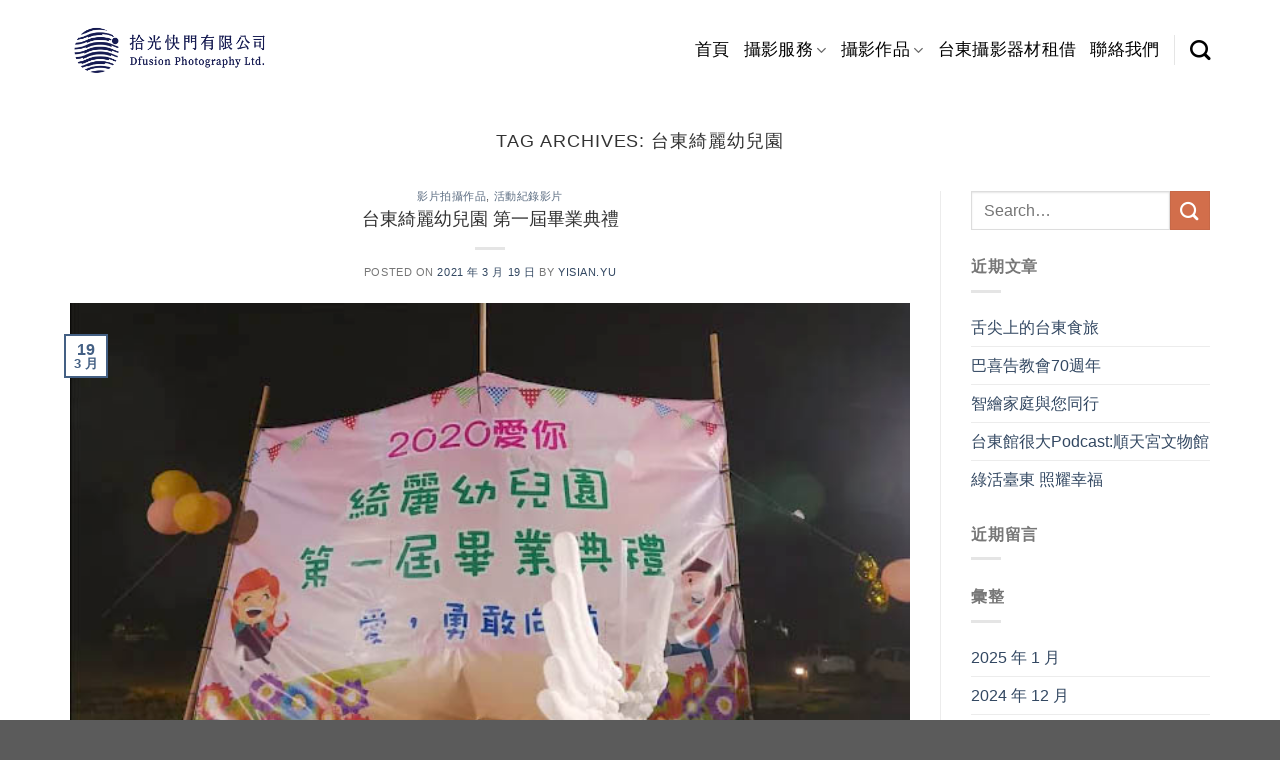

--- FILE ---
content_type: text/html; charset=UTF-8
request_url: https://dfusion.tw/tag/%E5%8F%B0%E6%9D%B1%E7%B6%BA%E9%BA%97%E5%B9%BC%E5%85%92%E5%9C%92/
body_size: 19082
content:
<!DOCTYPE html>
<html lang="zh-TW" class="loading-site no-js">
<head>
	<meta charset="UTF-8" />
	<link rel="profile" href="https://gmpg.org/xfn/11" />
	<link rel="pingback" href="https://dfusion.tw/xmlrpc.php" />

	<script defer src="data:text/javascript,%28function%28html%29%7Bhtml.className%20%3D%20html.className.replace%28%2F%5Cbno-js%5Cb%2F%2C%27js%27%29%7D%29%28document.documentElement%29%3B"></script>
<meta name='robots' content='index, follow, max-image-preview:large, max-snippet:-1, max-video-preview:-1' />
<meta name="viewport" content="width=device-width, initial-scale=1" />
	<!-- This site is optimized with the Yoast SEO Premium plugin v20.4 (Yoast SEO v20.4) - https://yoast.com/wordpress/plugins/seo/ -->
	<title>台東綺麗幼兒園 Archives - 拾光影像工作室</title>
<style>.flying-press-lazy-bg{background-image:none!important;}</style>


	<link rel="canonical" href="https://dfusion.tw/tag/台東綺麗幼兒園/" />
	<meta property="og:locale" content="zh_TW" />
	<meta property="og:type" content="article" />
	<meta property="og:title" content="台東綺麗幼兒園 彙整" />
	<meta property="og:url" content="https://dfusion.tw/tag/台東綺麗幼兒園/" />
	<meta property="og:site_name" content="拾光影像工作室" />
	<meta name="twitter:card" content="summary_large_image" />
	<script type="application/ld+json" class="yoast-schema-graph">{"@context":"https://schema.org","@graph":[{"@type":"CollectionPage","@id":"https://dfusion.tw/tag/%e5%8f%b0%e6%9d%b1%e7%b6%ba%e9%ba%97%e5%b9%bc%e5%85%92%e5%9c%92/","url":"https://dfusion.tw/tag/%e5%8f%b0%e6%9d%b1%e7%b6%ba%e9%ba%97%e5%b9%bc%e5%85%92%e5%9c%92/","name":"台東綺麗幼兒園 Archives - 拾光影像工作室","isPartOf":{"@id":"https://dfusion.tw/#website"},"primaryImageOfPage":{"@id":"https://dfusion.tw/tag/%e5%8f%b0%e6%9d%b1%e7%b6%ba%e9%ba%97%e5%b9%bc%e5%85%92%e5%9c%92/#primaryimage"},"image":{"@id":"https://dfusion.tw/tag/%e5%8f%b0%e6%9d%b1%e7%b6%ba%e9%ba%97%e5%b9%bc%e5%85%92%e5%9c%92/#primaryimage"},"thumbnailUrl":"https://dfusion.tw/wp-content/uploads/2021/03/2020-clkidsplay-graduation.jpg","breadcrumb":{"@id":"https://dfusion.tw/tag/%e5%8f%b0%e6%9d%b1%e7%b6%ba%e9%ba%97%e5%b9%bc%e5%85%92%e5%9c%92/#breadcrumb"},"inLanguage":"zh-TW"},{"@type":"ImageObject","inLanguage":"zh-TW","@id":"https://dfusion.tw/tag/%e5%8f%b0%e6%9d%b1%e7%b6%ba%e9%ba%97%e5%b9%bc%e5%85%92%e5%9c%92/#primaryimage","url":"https://dfusion.tw/wp-content/uploads/2021/03/2020-clkidsplay-graduation.jpg","contentUrl":"https://dfusion.tw/wp-content/uploads/2021/03/2020-clkidsplay-graduation.jpg","width":638,"height":344},{"@type":"BreadcrumbList","@id":"https://dfusion.tw/tag/%e5%8f%b0%e6%9d%b1%e7%b6%ba%e9%ba%97%e5%b9%bc%e5%85%92%e5%9c%92/#breadcrumb","itemListElement":[{"@type":"ListItem","position":1,"name":"Home","item":"https://dfusion.tw/"},{"@type":"ListItem","position":2,"name":"台東綺麗幼兒園"}]},{"@type":"WebSite","@id":"https://dfusion.tw/#website","url":"https://dfusion.tw/","name":"拾光影像工作室","description":"","potentialAction":[{"@type":"SearchAction","target":{"@type":"EntryPoint","urlTemplate":"https://dfusion.tw/?s={search_term_string}"},"query-input":"required name=search_term_string"}],"inLanguage":"zh-TW"}]}</script>
	<!-- / Yoast SEO Premium plugin. -->


<link rel='dns-prefetch' href='//cdn.jsdelivr.net' />

<link rel='dns-prefetch' href='//www.googletagmanager.com' />
<link rel='prefetch' href='https://dfusion.tw/wp-content/themes/flatsome/assets/js/chunk.countup.js?ver=3.16.8' />
<link rel='prefetch' href='https://dfusion.tw/wp-content/themes/flatsome/assets/js/chunk.sticky-sidebar.js?ver=3.16.8' />
<link rel='prefetch' href='https://dfusion.tw/wp-content/themes/flatsome/assets/js/chunk.tooltips.js?ver=3.16.8' />
<link rel='prefetch' href='https://dfusion.tw/wp-content/themes/flatsome/assets/js/chunk.vendors-popups.js?ver=3.16.8' />
<link rel='prefetch' href='https://dfusion.tw/wp-content/themes/flatsome/assets/js/chunk.vendors-slider.js?ver=3.16.8' />
<style id='wp-img-auto-sizes-contain-inline-css' type='text/css'>img:is([sizes=auto i],[sizes^="auto," i]){contain-intrinsic-size:3000px 1500px}
/*# sourceURL=wp-img-auto-sizes-contain-inline-css */</style>
<style id='classic-theme-styles-inline-css' type='text/css'>/*! This file is auto-generated */
.wp-block-button__link{color:#fff;background-color:#32373c;border-radius:9999px;box-shadow:none;text-decoration:none;padding:calc(.667em + 2px) calc(1.333em + 2px);font-size:1.125em}.wp-block-file__button{background:#32373c;color:#fff;text-decoration:none}
/*# sourceURL=/wp-includes/css/classic-themes.min.css */</style>
<link rel='stylesheet' id='bonfire-touchy-css-css' href='https://dfusion.tw/wp-content/cache/flying-press/d354f25c8d97.touchy.css' type='text/css' media='all' />
<link rel='stylesheet' id='touchy-fontawesome-css' href='https://dfusion.tw/wp-content/cache/flying-press/dbf9d822cefe.all.min.css' type='text/css' media='all' />
<link rel='stylesheet' id='touchy-fonts-css' href="https://dfusion.tw/wp-content/cache/flying-press/de5ab2fc81c9.f8cd82720ba8.google-font.css" type='text/css' media='all' />
<style id='akismet-widget-style-inline-css' type='text/css'>.a-stats {
				--akismet-color-mid-green: #357b49;
				--akismet-color-white: #fff;
				--akismet-color-light-grey: #f6f7f7;

				max-width: 350px;
				width: auto;
			}

			.a-stats * {
				all: unset;
				box-sizing: border-box;
			}

			.a-stats strong {
				font-weight: 600;
			}

			.a-stats a.a-stats__link,
			.a-stats a.a-stats__link:visited,
			.a-stats a.a-stats__link:active {
				background: var(--akismet-color-mid-green);
				border: none;
				box-shadow: none;
				border-radius: 8px;
				color: var(--akismet-color-white);
				cursor: pointer;
				display: block;
				font-family: -apple-system, BlinkMacSystemFont, 'Segoe UI', 'Roboto', 'Oxygen-Sans', 'Ubuntu', 'Cantarell', 'Helvetica Neue', sans-serif;
				font-weight: 500;
				padding: 12px;
				text-align: center;
				text-decoration: none;
				transition: all 0.2s ease;
			}

			/* Extra specificity to deal with TwentyTwentyOne focus style */
			.widget .a-stats a.a-stats__link:focus {
				background: var(--akismet-color-mid-green);
				color: var(--akismet-color-white);
				text-decoration: none;
			}

			.a-stats a.a-stats__link:hover {
				filter: brightness(110%);
				box-shadow: 0 4px 12px rgba(0, 0, 0, 0.06), 0 0 2px rgba(0, 0, 0, 0.16);
			}

			.a-stats .count {
				color: var(--akismet-color-white);
				display: block;
				font-size: 1.5em;
				line-height: 1.4;
				padding: 0 13px;
				white-space: nowrap;
			}
		
/*# sourceURL=akismet-widget-style-inline-css */</style>
<link rel='stylesheet' id='flatsome-main-css' href='https://dfusion.tw/wp-content/cache/flying-press/8cc070989e5e.flatsome.css' type='text/css' media='all' />
<style id='flatsome-main-inline-css' type='text/css'>@font-face{font-display:swap;
				font-family: "fl-icons";
				
				src: url(https://dfusion.tw/wp-content/themes/flatsome/assets/css/icons/fl-icons.eot?v=3.16.8);
				src:
					url(https://dfusion.tw/wp-content/themes/flatsome/assets/css/icons/fl-icons.eot#iefix?v=3.16.8) format("embedded-opentype"),
					url(https://dfusion.tw/wp-content/themes/flatsome/assets/css/icons/fl-icons.woff2?v=3.16.8) format("woff2"),
					url(https://dfusion.tw/wp-content/themes/flatsome/assets/css/icons/fl-icons.ttf?v=3.16.8) format("truetype"),
					url(https://dfusion.tw/wp-content/themes/flatsome/assets/css/icons/fl-icons.woff?v=3.16.8) format("woff"),
					url(https://dfusion.tw/wp-content/themes/flatsome/assets/css/icons/fl-icons.svg?v=3.16.8#fl-icons) format("svg");
			}
/*# sourceURL=flatsome-main-inline-css */</style>
<link rel='stylesheet' id='flatsome-style-css' href='https://dfusion.tw/wp-content/cache/flying-press/97ea2d751f6f.style.css' type='text/css' media='all' />
<script type="text/javascript" src="https://dfusion.tw/wp-includes/js/jquery/jquery.min.js?ver=826eb77e86b0" id="jquery-core-js" defer></script>
<script type="text/javascript" src="https://dfusion.tw/wp-includes/js/jquery/jquery-migrate.min.js?ver=9ffeb32e2d9e" id="jquery-migrate-js" defer></script>
<meta name="generator" content="Site Kit by Google 1.151.0" />		<style>/* logo location */
        .touchy-logo-wrapper { background-color:; }
        .touchy-logo-wrapper { background-color:; }
        .touchy-logo a { color:; }
        .touchy-logo a:hover { color:; }
        .touchy-logo-wrapper {
                    }
        .touchy-logo-wrapper-bg {
            background-image:url('');
            opacity:;
                    }
        .touchy-logo-image img { max-height:px; }

        /* if logo location hidden*/
                .touchy-wrapper { position:fixed; top:0; }
        .touchy-search-wrapper { position:fixed; top:0; }
        .touchy-by-bonfire-wrapper { position:fixed; top:65px; }
                
        /* text labels */
        .touchy-wrapper .touchy-back-button::before {
            content:'';
            color:;
        }
        .touchy-wrapper .touchy-call-button::before {
            content:'';
            color:;
            margin-left:-2px;
        }
        .touchy-wrapper .touchy-email-button::before {
            content:'';
            color:;
        }
        .touchy-wrapper .touchy-search-button::before {
            content:'';
            color:;
        }
        .touchy-wrapper .touchy-menu-button::before {
            content:'選單';
            color:;
        }
        
        /* text label hovers (on touch devices only) */
                .touchy-wrapper .touchy-back-button:hover::before,
        .touchy-wrapper .touchy-call-button:hover::before,
        .touchy-wrapper .touchy-email-button:hover::before,
        .touchy-wrapper .touchy-search-button:hover::before,
        .touchy-wrapper .touchy-menu-button:hover::before {
            color:#fff;
        }
        .touchy-wrapper .touchy-back-button:hover::before { color:; }
        .touchy-wrapper .touchy-call-button:hover::before { color:; }
        .touchy-wrapper .touchy-email-button:hover::before { color:; }
        .touchy-wrapper .touchy-search-button:hover::before { color:; }
        .touchy-wrapper .touchy-menu-button:hover::before { color:; }
                /* text label colors for search and menu button active states */
        .touchy-wrapper .touchy-search-button-active::before { color:; }
        .touchy-wrapper .touchy-menu-button-active::before { color:; }
        
        /* button borders */
        .touchy-wrapper .touchy-back-button,
        .touchy-wrapper .touchy-call-button,
        .touchy-wrapper .touchy-email-button,
        .touchy-wrapper .touchy-search-button,
        .touchy-wrapper .touchy-menu-button {
            border-width:0;
        }

                
                
                
                
                
        /* icon positioning if text label entered */
                
                
                
                
                .touchy-menu-text-label-offset > div { margin-top:-8px; }
        .touchy-menu-text-label-offset i { position:relative; top:-8px; }
                
        /* custom text label font size */
        .touchy-wrapper .touchy-back-button::before,
        .touchy-wrapper .touchy-call-button::before,
        .touchy-wrapper .touchy-email-button::before,
        .touchy-wrapper .touchy-search-button::before,
        .touchy-wrapper .touchy-menu-button::before {
            font-size:px;
        }
        
		/* BACK button */
		.touchy-wrapper .touchy-back-button { color:; background-color:; }
		/* CALL button */
		.touchy-wrapper .touchy-call-button { color:; background-color:; }
		/* EMAIL button */
		.touchy-wrapper .touchy-email-button { color:; background-color:; }
		/* SEARCH button */
		.touchy-wrapper .touchy-search-button { color:; background-color:; }
        /* when search button active */
        .touchy-search-button-active { color: !important; background-color: !important; }
        .touchy-search-button-active .touchy-default-search-outer {            
            -webkit-box-shadow:0px 0px 0px 2px #fff !important;
            -moz-box-shadow:0px 0px 0px 2px #fff !important;
            box-shadow:0px 0px 0px 2px #fff !important;
        }
        .touchy-search-button-active .touchy-default-search-outer:after,
        .touchy-search-button-active .touchy-default-search-inner,
        .touchy-search-button-active .touchy-default-search-inner:before,
        .touchy-search-button-active .touchy-default-search-inner:after { background-color: !important; }
        /* MENU button */
		.touchy-menu-button { color:; background-color:#44c2ad; }
        .touchy-default-menu,
        .touchy-default-menu:before,
        .touchy-default-menu:after { background-color:; }
        /* when menu button active */
        .touchy-menu-button-active { color:; background-color:#333333; }
        .touchy-menu-button-active .touchy-default-menu,
        .touchy-menu-button-active .touchy-default-menu:before,
        .touchy-menu-button-active .touchy-default-menu:after { background-color:; }

        /* show top button hovers on non-touch devices only */
                .touchy-back-button:hover,
        .touchy-call-button:hover,
        .touchy-email-button:hover,
        .touchy-search-button:hover,
        .touchy-menu-button:hover {
            color:#fff;
            background-color:#07B1FF;
        }
        .touchy-back-button:hover { color:; background-color:; }
        .touchy-call-button:hover { color:; background-color:; }
        .touchy-email-button:hover { color:; background-color:; }
        .touchy-search-button:hover { color:; background-color:; }
        .touchy-menu-button:hover { color:; background-color:#333333; }

        /* default back button */
        .touchy-back-button:hover .touchy-default-back,
        .touchy-back-button:hover .touchy-default-back:before,
        .touchy-back-button:hover .touchy-default-back:after { background-color:#fff;; }

        /* default call icon hovers */
        .touchy-call-button:hover .touchy-default-call-one,
        .touchy-call-button:hover .touchy-default-call-two,
        .touchy-call-button:hover .touchy-default-call-three,
        .touchy-call-button:hover .touchy-default-call-one:before,
        .touchy-call-button:hover .touchy-default-call-two:before,
        .touchy-call-button:hover .touchy-default-call-three:before,
        .touchy-call-button:hover .touchy-default-call-one:after,
        .touchy-call-button:hover .touchy-default-call-two:after,
        .touchy-call-button:hover .touchy-default-call-three:after { background-color:#fff; }

        /* default email icon hovers */
        .touchy-email-button:hover .touchy-default-email-outer {
            -webkit-box-shadow:0px 0px 0px 2px #fff;
            -moz-box-shadow:0px 0px 0px 2px #fff;
            box-shadow:0px 0px 0px 2px #fff;
        }
        .touchy-email-button:hover .touchy-default-email-outer:before,
        .touchy-email-button:hover .touchy-default-email-outer:after,
        .touchy-email-button:hover .touchy-default-email-outer .touchy-default-email-inner:before,
        .touchy-email-button:hover .touchy-default-email-outer .touchy-default-email-inner:after { background-color:#fff; }
        
        /* default search icon hovers */
        .touchy-search-button:hover .touchy-default-search-outer {
            -webkit-box-shadow:0px 0px 0px 2px #fff;
            -moz-box-shadow:0px 0px 0px 2px #fff;
            box-shadow:0px 0px 0px 2px #fff;
        }
        .touchy-search-button:hover .touchy-default-search-outer:after,
        .touchy-search-button:hover .touchy-default-search-outer .touchy-default-search-inner,
        .touchy-search-button:hover .touchy-default-search-outer .touchy-default-search-inner:before,
        .touchy-search-button:hover .touchy-default-search-outer .touchy-default-search-inner:after { background-color:#fff; }
        
        /* default menu icon hover */
        .touchy-menu-button:hover .touchy-default-menu,
        .touchy-menu-button:hover .touchy-default-menu:before,
        .touchy-menu-button:hover .touchy-default-menu:after { background-color:#fff; }
                
        /* default back button */
        .touchy-default-back,
        .touchy-default-back:before,
        .touchy-default-back:after { background-color:; }
        
        /* default call button */
        .touchy-default-call-one,
        .touchy-default-call-two,
        .touchy-default-call-three,
        .touchy-default-call-one:before,
        .touchy-default-call-two:before,
        .touchy-default-call-three:before,
        .touchy-default-call-one:after,
        .touchy-default-call-two:after,
        .touchy-default-call-three:after { background-color:; }
        
        /* default email button */
        .touchy-email-button .touchy-default-email-outer {
            -webkit-box-shadow:0px 0px 0px 2px ;
            -moz-box-shadow:0px 0px 0px 2px ;
            box-shadow:0px 0px 0px 2px ;
        }
        .touchy-email-button .touchy-default-email-outer:before,
        .touchy-email-button .touchy-default-email-outer:after,
        .touchy-email-button .touchy-default-email-outer .touchy-default-email-inner:before,
        .touchy-email-button .touchy-default-email-outer .touchy-default-email-inner:after { background-color:; }
        
        /* default search button */
        .touchy-search-button .touchy-default-search-outer {
            -webkit-box-shadow:0px 0px 0px 2px ;
            -moz-box-shadow:0px 0px 0px 2px ;
            box-shadow:0px 0px 0px 2px ;
        }
        .touchy-search-button .touchy-default-search-outer:after,
        .touchy-search-button .touchy-default-search-outer .touchy-default-search-inner,
        .touchy-search-button .touchy-default-search-outer .touchy-default-search-inner:before,
        .touchy-search-button .touchy-default-search-outer .touchy-default-search-inner:after { background-color:; }
        
        /* menu bar dividers */
                
		/* menu bar dividers */
		.touchy-back-button:after,
        .touchy-call-button:after,
        .touchy-email-button:after,
        .touchy-search-button:after { background-color:#EBEBEB; }
        
        /* hide button dividers on button hover (on non-touch devices only) */
                .touchy-back-button:hover:after,
        .touchy-call-button:hover:after,
        .touchy-email-button:hover:after,
        .touchy-search-button:hover:after { opacity:0; }
        
        /* search field placeholder color */
        input.touchy-search-field::-webkit-input-placeholder { color: !important; }
        input.touchy-search-field:-moz-placeholder { color: !important; }
        input.touchy-search-field::-moz-placeholder { color: !important; }
        /* search field text color */
        .touchy-search-wrapper input.touchy-search-field { color:; }
        /* search field 'clear field' button color */
        .touchy-clear-search::before,
        .touchy-clear-search::after { background-color: }
        /* search field background color */
        .touchy-search-wrapper input.touchy-search-field { background-color:; }
        /* search button text + background color */
        .touchy-search-wrapper input.touchy-search { color:; background-color:; }

		/* accordion + tooltip background, corner radius, menu end marker */
        .touchy-by-bonfire {
            border-radius:px;
            border-bottom-width:px;
        }
		.touchy-menu-tooltip:before { border-bottom-color:; }
		.touchy-by-bonfire { background:; border-color:; }
        /* if tooltip color overridden */
        .touchy-menu-tooltip:before { border-bottom-color:; }
        
        /* sub-menu background */
        .touchy-by-bonfire ul.sub-menu { background:; }

        /* horizontal menu item divider */
        .touchy-by-bonfire .menu > li,
        .touchy-by-bonfire ul.sub-menu > li:first-child { border-color:; }
        /* horizontal menu item divider (sub-menu) */
        .touchy-by-bonfire ul li ul li:after { background-color:; }

		/* accordion menu separator */
		.touchy-by-bonfire .menu li span { border-left-color:; }
        /* accordion menu separator (sub-menu) */
		.touchy-by-bonfire .sub-menu li span { border-left-color:; }
        
		/* submenu arrow animation */
                /* accordion menu item */
		.touchy-by-bonfire .menu a {
            font-size:px;
            line-height:px;
            font-family:;
            color:;
        }
        .touchy-by-bonfire ul li.current-menu-item > a,
        .touchy-by-bonfire .sub-menu .current-menu-item > a { color:; }
		.touchy-by-bonfire .menu a:hover,
        .touchy-by-bonfire ul li.current-menu-item a:hover,
        .touchy-by-bonfire .menu a:active { color:; }
        
        /* menu icons */
        .touchy-by-bonfire .menu a i {
            font-size:px;
            color:;
        }
        .touchy-by-bonfire .sub-menu a i {
            font-size:px;
            color:;
        }

		/* menu description */
		.touchy-menu-item-description {
            font-size:px;
            line-height:px;
            margin-top:px;
            font-family:;
            color:;
        }

		/* accordion sub-menu item */
		.touchy-by-bonfire .sub-menu a { color:; }
		.touchy-by-bonfire .sub-menu a:hover, .touchy-by-bonfire .sub-menu a:active { color:; }
		
        /* highlighted menu item */
        .touchy-by-bonfire ul li.marker > a { border-color:; }
        
		/* content overlay color + transparency */
		.touchy-overlay { background-color:; }
        .touchy-overlay-active { opacity:; }
		
		/* menu transparency */
		.touchy-wrapper { opacity:; }
        
        /* hide menubar shadow */
                
        /* widget area background */
        .touchy-widgets-wrapper { background-color:; }
        
        /* absolute positioning */
                
        /* bottom positioning */
                
        /* hide logo area background shadow */
                
        /* accordion expand icon */
		.touchy-by-bonfire .touchy-sub-arrow-inner:before,
        .touchy-by-bonfire .touchy-sub-arrow-inner:after { background-color:; }
        /* accordion expand icon (sub-menu) */
        .touchy-by-bonfire .sub-menu li .touchy-sub-arrow-inner:before,
        .touchy-by-bonfire .sub-menu li .touchy-sub-arrow-inner:after { background-color:; }
        
        /* show sub-menu arrow hover colors on non-touch devices only */
                .touchy-by-bonfire .touchy-sub-arrow:hover .touchy-sub-arrow-inner:before,
        .touchy-by-bonfire .touchy-sub-arrow:hover .touchy-sub-arrow-inner:after { background-color:#777; }
        /* accordion expand icon hover */
        .touchy-by-bonfire .touchy-sub-arrow:hover .touchy-sub-arrow-inner:before,
        .touchy-by-bonfire .touchy-sub-arrow:hover .touchy-sub-arrow-inner:after { background-color:; }
        /* accordion expand icon hover (sub-menu) */
        .touchy-by-bonfire .sub-menu li .touchy-sub-arrow:hover .touchy-sub-arrow-inner:before,
        .touchy-by-bonfire .sub-menu li .touchy-sub-arrow:hover .touchy-sub-arrow-inner:after { background-color:; }
                
        /* full menu item menu */
        .touchy-by-bonfire .menu .full-item-arrow-hover > .touchy-sub-arrow .touchy-sub-arrow-inner::before,
        .touchy-by-bonfire .menu .full-item-arrow-hover > .touchy-sub-arrow .touchy-sub-arrow-inner::after,
        .touchy-by-bonfire .menu > li > span.touchy-submenu-active .touchy-sub-arrow-inner::before,
        .touchy-by-bonfire .menu > li > span.touchy-submenu-active .touchy-sub-arrow-inner::after { background-color:; }
        /* full menu item sub-menu */
        .touchy-by-bonfire .sub-menu .full-item-arrow-hover > .touchy-sub-arrow .touchy-sub-arrow-inner::before,
        .touchy-by-bonfire .sub-menu .full-item-arrow-hover > .touchy-sub-arrow .touchy-sub-arrow-inner::after,
        .touchy-by-bonfire .sub-menu > li > span.touchy-submenu-active .touchy-sub-arrow-inner::before,
        .touchy-by-bonfire .sub-menu > li > span.touchy-submenu-active .touchy-sub-arrow-inner::after { background-color:; }
        
        /* if submenu arrow divider is hidden */
                
        /* push down Touchy if WordPress toolbar is active */
                
		/* hide touchy between resolutions */
		@media ( min-width:px) and (max-width:px) {
			.touchy-logo-wrapper,
            .touchy-search-wrapper,
            .touchy-wrapper,
			.touchy-overlay,
			.touchy-by-bonfire { display:none !important; }
		}
		/* hide theme menu */</style>
		<!-- END CUSTOM COLORS (WP THEME CUSTOMIZER) -->
	
	<style>.bg{opacity: 0; transition: opacity 1s; -webkit-transition: opacity 1s;} .bg-loaded{opacity: 1;}</style><meta name="generator" content="Elementor 3.31.5; features: additional_custom_breakpoints, e_element_cache; settings: css_print_method-external, google_font-enabled, font_display-auto">
			<style>.e-con.e-parent:nth-of-type(n+4):not(.e-lazyloaded):not(.e-no-lazyload),
				.e-con.e-parent:nth-of-type(n+4):not(.e-lazyloaded):not(.e-no-lazyload) * {
					background-image: none !important;
				}
				@media screen and (max-height: 1024px) {
					.e-con.e-parent:nth-of-type(n+3):not(.e-lazyloaded):not(.e-no-lazyload),
					.e-con.e-parent:nth-of-type(n+3):not(.e-lazyloaded):not(.e-no-lazyload) * {
						background-image: none !important;
					}
				}
				@media screen and (max-height: 640px) {
					.e-con.e-parent:nth-of-type(n+2):not(.e-lazyloaded):not(.e-no-lazyload),
					.e-con.e-parent:nth-of-type(n+2):not(.e-lazyloaded):not(.e-no-lazyload) * {
						background-image: none !important;
					}
				}</style>
			<link rel="icon" href="https://dfusion.tw/wp-content/uploads/2024/03/cropped-favorite-logo-32x32.jpg" sizes="32x32" />
<link rel="icon" href="https://dfusion.tw/wp-content/uploads/2024/03/cropped-favorite-logo-192x192.jpg" sizes="192x192" />
<link rel="apple-touch-icon" href="https://dfusion.tw/wp-content/uploads/2024/03/cropped-favorite-logo-180x180.jpg" />
<meta name="msapplication-TileImage" content="https://dfusion.tw/wp-content/uploads/2024/03/cropped-favorite-logo-270x270.jpg" />
<style id="custom-css" type="text/css">:root {--primary-color: #446084;}.container-width, .full-width .ubermenu-nav, .container, .row{max-width: 1170px}.row.row-collapse{max-width: 1140px}.row.row-small{max-width: 1162.5px}.row.row-large{max-width: 1200px}.header-main{height: 100px}#logo img{max-height: 100px}#logo{width:200px;}#logo img{padding:4px 0;}#logo a{max-width:200px;}.header-bottom{min-height: 10px}.header-top{min-height: 30px}.transparent .header-main{height: 30px}.transparent #logo img{max-height: 30px}.has-transparent + .page-title:first-of-type,.has-transparent + #main > .page-title,.has-transparent + #main > div > .page-title,.has-transparent + #main .page-header-wrapper:first-of-type .page-title{padding-top: 30px;}.header.show-on-scroll,.stuck .header-main{height:70px!important}.stuck #logo img{max-height: 70px!important}.header-bg-color {background-color: rgba(255,255,255,0.9)}.header-bottom {background-color: #f1f1f1}.header-main .nav > li > a{line-height: 16px }.stuck .header-main .nav > li > a{line-height: 50px }.header-bottom-nav > li > a{line-height: 16px }@media (max-width: 549px) {.header-main{height: 70px}#logo img{max-height: 70px}}.nav-vertical-fly-out > li + li {border-top-width: 1px; border-top-style: solid;}/* Custom CSS */html {margin-top: 0px!important;}body {font-family:Arial, 微軟正黑體, 蘋果儷中黑, sans-serif!important;font-weight: normal!important;}/*html {background-color:rgba(255,255,255,0);background-image:url("https://dfusion.tw/wp-content/uploads/2021/02/bg-6.png");background-repeat:repeat;background-position:center center;}*/h1 {font-weight: normal!important;color:#333;font-family:Arial, 微軟正黑體, 蘋果儷中黑, sans-serif!important;}h2, h3, h4, h5, h6, p {font-family:Arial, 微軟正黑體, 蘋果儷中黑, sans-serif!important;font-weight: normal!important;color:#333;}h1 {font-size:22px;}h2 {font-size:18px;}h3 {font-size:16px;}h4, h5, h6, p {font-size:14px;}.touchy-wrapper {display:none;}.nav > li > a {font-size: 17px;font-family:Arial, 微軟正黑體, 蘋果儷中黑, sans-serif!important;font-weight:300;color:#000;line-height:28px;}.nav > li > a:hover {color:#595757;}.header-main .nav > li > a {line-height:22px;}.nav-dropdown .menu-item-has-children > a,.nav-dropdown .nav-dropdown-col > a {font-size: 17px!important;font-weight:normal!important;}.chw-ser {margin-bottom:10px!important;}.chw-cat .elementor-post__text {margin-top:0px!important;}.chw-cat h3 a {font-size:14px!important;}.chw-cat .elementor-posts .elementor-post__card .elementor-post__title {margin-bottom:0px!important;}.chw-cat .elementor-post__thumbnail__link {margin-bottom:10px!important;}.chw-cat .elementor-post__text {padding: 0 10px!important;margin-top: 0px!important;}.chw-cat .elementor-post__title a ,.chw-cat .elementor-post__title {font-size:20px!important;line-height:24px!important;letter-spacing:0px;}.breadcrumbs {color: #113961;    font-weight:100!important;font-size:12px;}.breadcrumbs a {color: #113961;}.breadcrumbs a:hover {color: #333;}.post {margin: 0px;}.chw-bru {margin-bottom:10px!important;}/* Header nav */.chw-nav .post-navigation__arrow-prev ,.chw-nav .post-navigation__arrow-next {font-size:42px!important;text-align: center;width: 100%;}.chw-nav .post-navigation__arrow-prev {padding-right: 0px!important;}.chw-nav .post-navigation__arrow-next {padding-left: 0px!important;}.chw-nav .elementor-post-navigation__next a {float: none;}.chw-nav .elementor-post-navigation__link {width:50%;border:solid 1px #eee;}.chw-nav .elementor-post-navigation__link {margin-right: -1px;}.chw-nav .post-navigation__arrow-wrapper i:hover {color:#05111d;}.chw-pos-tit .elementor-heading-title {line-height: 67.2px!important;border:solid 1px #eee;padding:0px 12px;}/* footer */.footer {padding:0px;}.chw-fot img{width:38.5px;}.footer-1, .footer-2 {border-top: 0px solid rgba(0,0,0,0);}.chw-bur-tit .chw-tit {margin-bottom:5px;} .chw-fot-txt {margin-bottom:0px!important;}footer .chw-ser-btn2 {padding-left: 0px;}footer .chw-ser-btn2 .elementor-button-link{width:100%;}/* 首頁服務 */.chw-ser-txt {margin-bottom:10px!important;}.chw-ser-txt h3 {padding-left: 70px;margin-bottom:0px;}.chw-ser-btn {padding-left: 70px;}.chw-ser-btn .elementor-button-link{width:100%;}.chw-ser-btn a {font-size:16px;font-weight:900;}.back-to-top {bottom: 80px;}footer .hide-for-medium {display: block !important;}.button.is-outline {border: 2px solid #e66752;background-color: #fff;color:#e66752;}.button.is-outline:hover {background-color: #e66752;color:#fff;}/* fot social */.chw-fot-social {width:100%;max-width:1200px;text-align:center;}.chw-fot-social ul {display:flex;justify-content: center;}.chw-fot-social li img {width:42px;margin-bottom:0px!important;}.chw-fot-social li{margin:0px 6px;}.footer-1 .widget {margin-bottom: 10px;}.home .elementor-element-populated {padding-bottom:0px;}.home .chw-ser-btn2 {margin-bottom:0px;}.elementor-widget-wrap .chw-ser-btn2 {height:39px;}.elementor-posts .elementor-post__card {border-radius: 0px;}.chw-rent h3 {font-size:16px;font-weight:900;line-height:28px;color:#fff;}.chw-rent p {font-size:14px;font-weight:900;line-height:22px;color:#eee;}.chw-rent-con .elementor-image-box-img {margin-bottom:0px!important;}.chw-rent-con p {text-align:left;}.chw-rent-con .elementor-image-box-title {background:#4e4e4e!important;color:#fff!important;}/* 聯絡我們 */.gform_wrapper {max-width: 100%;}.gform_wrapper .gform_heading {width: 100%;}.gform_wrapper .top_label input.medium, .gform_wrapper .top_label select.medium {width: 100%;}.gform_wrapper ul.gfield_checkbox li, .gform_wrapper ul.gfield_radio li {width: 33.3333%;float: left;}.gform_wrapper h3.gform_title {color: #51778e;background: -webkit-linear-gradient(top,#51778e 0,#8c95a6 100%);background-clip: border-box;-webkit-background-clip: text;-webkit-text-fill-color: transparent;font-weight: 900!important;text-align:center;line-height:42px;font-size:24px;border-bottom:2px solid #A1A3B8;}.chw-form-1 .gform_wrapper .top_label .gfield_label {margin: .625em 0 .5em;font-weight: 700;font-family:Arial, 微軟正黑體, 蘋果儷中黑, sans-serif;}.gform_wrapper ul li.gfield {clear: none;}.gform_fields .chw-form-1 {width: 49%;margin:0px 0.5%!important;float: left;}.gform_fields .chw-form-12 {width: 49%;margin:0px 0.5%!important;float: left;}.chw-form-2 { width: 99%;margin:0px 0.5%!important;}.chw-form-2 .gfield_label ,.chw-form-3 label ,body .gform_wrapper ul li.field_description_below div.ginput_container_checkbox {width: 99%;margin:0px 0.5%!important;}.chw-form-2 .gform_wrapper .top_label li ul.gfield_checkbox {width: 99%;margin:0px 0.5%!important;}.chw-form-1 label ,.chw-form-12 label ,.chw-form-2 label ,.chw-form-3 label{font-family:Arial, 微軟正黑體, 蘋果儷中黑, sans-serif;color:#262626;font-size:14px;}input[type="text"], input[type="tel"], input[type="url"], input[type="password"], textarea, select, .select-resize-ghost, .select2-container .select2-choice, .select2-container .select2-selection {box-sizing: border-box;border-width: 0 0 1px 0;background-color: #eee;color: #262626;box-shadow: inset 0 1px 2px rgba(0,0,0,0);border-color:#c3c8dc;}input[type="text"]:focus ,textarea:focus {box-shadow: 0 0 0px #ccc;color: #333; background-color: rgba(0, 0, 0, 0.1);}.chw-from .button {width:100%;}input[type="submit"].button {background-color: #333;}.chw-from .gform_wrapper textarea.medium {width: 100%;}.gform_wrapper .gform_footer input.button, .gform_wrapper .gform_footer input[type="submit"] {width: 100%;}.gform_wrapper ul.gform_fields li.gfield {padding-right: 0px;}input[type="checkbox"], input[type="radio"] {margin-right: 0px;font-size: 2px;}.chw-close input[type="button"] {font-size: 24px;line-height: 67.2px;width: 100%;border-bottom: 1px solid #eee;border-right: 1px solid #eee;border-top: 1px solid #eee;padding: 0px;margin: 0px auto;}.chw-close input[type="button"]:hover {color:#fff;background:#222;border-bottom: 1px solid #222;border-right: 1px solid #222;border-top: 1px solid #222;}.chw-close p {margin-bottom: 0px;}.elementor-widget-breadcrumbs {font-size: 12px;font-family:Arial, 微軟正黑體, 蘋果儷中黑, sans-serif!important;}.chw-single .elementor-container{background-color:rgba(255,255,255,0);background-image:url("https://dfusion.tw/wp-content/uploads/2021/02/website-area-bg-footer.png");background-repeat:repeat;background-position:center center;}.stuck .header_logo {display:none;}.chw-rentform-1 ,.chw-rentform-2 ,.chw-rentform-3 {margin-top: 25px!important;}.chw-rentform-1 {width: 99%;margin:0px 0.5%;}.chw-rentform-2 {width: 49%!important;margin:0px 0.5%;display: inline-grid;}.chw-rentform-3 {width: 99%;margin:0px 0.5%;display: inline-grid;}.chw-rentform-2 .hasDatepicker {width:93%!important;}.gform_wrapper span.ginput_total {color: #b4001b;font-size: 28px;font-weight: bold;}.chw-rentform-3 .gfield_label {line-height:28px;border-bottom:1px solid #9091a9;}/* Custom CSS Tablet */@media (max-width: 849px){/* 20210125 行動選單*/.touchy-wrapper {display: table;position: fixed;top: auto;bottom: 0px;width: 20%;right: 0px;left: auto;height:59px;}.touchy-menu-button:hover {color: #ffffff;background-color: #333;}.touchy-wrapper .touchy-menu-button::before {font-family:Arial, 微軟正黑體, 蘋果儷中黑, sans-serif!important;font-weight: 500;font-size: 14px;color:#fff;}.touchy-overlay-active {opacity: .8;}.touchy-menu-button {padding-top: 0px;color: #113961!important;}.touchy-wrapper:hover {background-color: #113961!important;}.touchy-by-bonfire-wrapper {top: 0px;}.touchy-by-bonfire-wrapper {margin: 0px 10%;width: 80%;height: 80%;max-height: 600px;}.touchy-by-bonfire { width:100%;}.touchy-by-bonfire ul {width: 100%;}.touchy-by-bonfire {width: 100%;height: 100%;}.touchy-by-bonfire {position: relative;top: 5%;right: 0;left: 0;bottom: 5%;border-radius: 0px;background: #fff;border-width:2px;border-style: solid;border-color: #222;}.touchy-by-bonfire ul li a {font-family: 微軟正黑體, 蘋果儷中黑, Arial, sans-serif!important;font-weight: 400;font-size: 16px;line-height: 22px;color: #000;margin: 0;padding: 10px 8px;text-align:left;}.touchy-by-bonfire ul li a:hover{color:#c30d23;}.touchy-menu-item-description {display: none;}.touchy-sub-arrow-inner::before ,.touchy-sub-arrow-inner::after {display: none;}.touchy-by-bonfire .sub-menu a {font-size: 14px;padding: 3px 12px;color: #000;background-color:#fff;}.touchy-by-bonfire .sub-menu a:hover {color: #c30d23;background-color:#fff;}.touchy-sub-arrow-inner {border-left: 0px solid #E7E7E7;}.touchy-by-bonfire ul li a {line-height: 22px;}.touchy-by-bonfire .sub-menu a {font-size: 16px;background-color:none;line-height: 42px;}.touchy-by-bonfire ul li.menu-item-has-children > a {width: 82.5%;}.toggle {height: 30px;width: 30px;}.has-child button {border-radius:20px;min-height: 30px;}.touchy-by-bonfire ul.sub-menu {background-color: #fff;}/* 相簿 *//*.chw-grid-container {columns: 2;}*//* 首頁服務 */.chw-ser-txt h3 {padding-left: 0px;}.chw-ser-btn {padding-left: 0px;}.chw-fot {position: fixed !important;bottom: 0;left: 0;width:80%!important;}.back-to-top.active {pointer-events: inherit;}footer .hide-for-medium {display: block !important;}}/* Custom CSS Mobile */@media (max-width: 549px){/* 相簿 *//*.chw-grid-container {columns: 1;}.chw-grid-container img {margin-bottom:10px;}*/.chw-pos-tit .elementor-heading-title {border-bottom: solid 0px #eee;border-top: solid 0px #eee;border-left: solid 0px #eee;}.elementor-widget-container h1 {font-size:16px;}.chw-bur-tit {margin-top:20px;}.back-to-top.active {pointer-events: inherit;}/* 表單 */.gform_wrapper ul.gfield_checkbox li, .gform_wrapper ul.gfield_radio li {width: 100%;}.gform_fields .chw-form-1 ,.gform_fields .chw-form-12 {width:99%;}.chw-close input[type="button"] {line-height: 42px;width: 95%;border-left: 1px solid #eee;}.chw-grid-item {width: 100% !important;margin: 0px auto !important;}.chw-rentform-2 {width: 99%!important;}}.label-new.menu-item > a:after{content:"New";}.label-hot.menu-item > a:after{content:"Hot";}.label-sale.menu-item > a:after{content:"Sale";}.label-popular.menu-item > a:after{content:"Popular";}</style>		<style type="text/css" id="wp-custom-css">.chw-grid-container {
  display: grid;
  grid-template-columns: repeat(auto-fit, minmax(250px, 1fr));
  grid-gap: 20px;
}

.chw-grid-item {
  grid-column-end: span 1;
  grid-row-end: span 1;
}

@media (min-width: 768px) {
  .chw-grid-item:nth-child(2n+1) {
    grid-column-end: span 2;
    grid-row-end: span 2;
  }
}</style>
		<style id="kirki-inline-styles"></style><style id='global-styles-inline-css' type='text/css'>:root{--wp--preset--aspect-ratio--square: 1;--wp--preset--aspect-ratio--4-3: 4/3;--wp--preset--aspect-ratio--3-4: 3/4;--wp--preset--aspect-ratio--3-2: 3/2;--wp--preset--aspect-ratio--2-3: 2/3;--wp--preset--aspect-ratio--16-9: 16/9;--wp--preset--aspect-ratio--9-16: 9/16;--wp--preset--color--black: #000000;--wp--preset--color--cyan-bluish-gray: #abb8c3;--wp--preset--color--white: #ffffff;--wp--preset--color--pale-pink: #f78da7;--wp--preset--color--vivid-red: #cf2e2e;--wp--preset--color--luminous-vivid-orange: #ff6900;--wp--preset--color--luminous-vivid-amber: #fcb900;--wp--preset--color--light-green-cyan: #7bdcb5;--wp--preset--color--vivid-green-cyan: #00d084;--wp--preset--color--pale-cyan-blue: #8ed1fc;--wp--preset--color--vivid-cyan-blue: #0693e3;--wp--preset--color--vivid-purple: #9b51e0;--wp--preset--gradient--vivid-cyan-blue-to-vivid-purple: linear-gradient(135deg,rgb(6,147,227) 0%,rgb(155,81,224) 100%);--wp--preset--gradient--light-green-cyan-to-vivid-green-cyan: linear-gradient(135deg,rgb(122,220,180) 0%,rgb(0,208,130) 100%);--wp--preset--gradient--luminous-vivid-amber-to-luminous-vivid-orange: linear-gradient(135deg,rgb(252,185,0) 0%,rgb(255,105,0) 100%);--wp--preset--gradient--luminous-vivid-orange-to-vivid-red: linear-gradient(135deg,rgb(255,105,0) 0%,rgb(207,46,46) 100%);--wp--preset--gradient--very-light-gray-to-cyan-bluish-gray: linear-gradient(135deg,rgb(238,238,238) 0%,rgb(169,184,195) 100%);--wp--preset--gradient--cool-to-warm-spectrum: linear-gradient(135deg,rgb(74,234,220) 0%,rgb(151,120,209) 20%,rgb(207,42,186) 40%,rgb(238,44,130) 60%,rgb(251,105,98) 80%,rgb(254,248,76) 100%);--wp--preset--gradient--blush-light-purple: linear-gradient(135deg,rgb(255,206,236) 0%,rgb(152,150,240) 100%);--wp--preset--gradient--blush-bordeaux: linear-gradient(135deg,rgb(254,205,165) 0%,rgb(254,45,45) 50%,rgb(107,0,62) 100%);--wp--preset--gradient--luminous-dusk: linear-gradient(135deg,rgb(255,203,112) 0%,rgb(199,81,192) 50%,rgb(65,88,208) 100%);--wp--preset--gradient--pale-ocean: linear-gradient(135deg,rgb(255,245,203) 0%,rgb(182,227,212) 50%,rgb(51,167,181) 100%);--wp--preset--gradient--electric-grass: linear-gradient(135deg,rgb(202,248,128) 0%,rgb(113,206,126) 100%);--wp--preset--gradient--midnight: linear-gradient(135deg,rgb(2,3,129) 0%,rgb(40,116,252) 100%);--wp--preset--font-size--small: 13px;--wp--preset--font-size--medium: 20px;--wp--preset--font-size--large: 36px;--wp--preset--font-size--x-large: 42px;--wp--preset--spacing--20: 0.44rem;--wp--preset--spacing--30: 0.67rem;--wp--preset--spacing--40: 1rem;--wp--preset--spacing--50: 1.5rem;--wp--preset--spacing--60: 2.25rem;--wp--preset--spacing--70: 3.38rem;--wp--preset--spacing--80: 5.06rem;--wp--preset--shadow--natural: 6px 6px 9px rgba(0, 0, 0, 0.2);--wp--preset--shadow--deep: 12px 12px 50px rgba(0, 0, 0, 0.4);--wp--preset--shadow--sharp: 6px 6px 0px rgba(0, 0, 0, 0.2);--wp--preset--shadow--outlined: 6px 6px 0px -3px rgb(255, 255, 255), 6px 6px rgb(0, 0, 0);--wp--preset--shadow--crisp: 6px 6px 0px rgb(0, 0, 0);}:where(.is-layout-flex){gap: 0.5em;}:where(.is-layout-grid){gap: 0.5em;}body .is-layout-flex{display: flex;}.is-layout-flex{flex-wrap: wrap;align-items: center;}.is-layout-flex > :is(*, div){margin: 0;}body .is-layout-grid{display: grid;}.is-layout-grid > :is(*, div){margin: 0;}:where(.wp-block-columns.is-layout-flex){gap: 2em;}:where(.wp-block-columns.is-layout-grid){gap: 2em;}:where(.wp-block-post-template.is-layout-flex){gap: 1.25em;}:where(.wp-block-post-template.is-layout-grid){gap: 1.25em;}.has-black-color{color: var(--wp--preset--color--black) !important;}.has-cyan-bluish-gray-color{color: var(--wp--preset--color--cyan-bluish-gray) !important;}.has-white-color{color: var(--wp--preset--color--white) !important;}.has-pale-pink-color{color: var(--wp--preset--color--pale-pink) !important;}.has-vivid-red-color{color: var(--wp--preset--color--vivid-red) !important;}.has-luminous-vivid-orange-color{color: var(--wp--preset--color--luminous-vivid-orange) !important;}.has-luminous-vivid-amber-color{color: var(--wp--preset--color--luminous-vivid-amber) !important;}.has-light-green-cyan-color{color: var(--wp--preset--color--light-green-cyan) !important;}.has-vivid-green-cyan-color{color: var(--wp--preset--color--vivid-green-cyan) !important;}.has-pale-cyan-blue-color{color: var(--wp--preset--color--pale-cyan-blue) !important;}.has-vivid-cyan-blue-color{color: var(--wp--preset--color--vivid-cyan-blue) !important;}.has-vivid-purple-color{color: var(--wp--preset--color--vivid-purple) !important;}.has-black-background-color{background-color: var(--wp--preset--color--black) !important;}.has-cyan-bluish-gray-background-color{background-color: var(--wp--preset--color--cyan-bluish-gray) !important;}.has-white-background-color{background-color: var(--wp--preset--color--white) !important;}.has-pale-pink-background-color{background-color: var(--wp--preset--color--pale-pink) !important;}.has-vivid-red-background-color{background-color: var(--wp--preset--color--vivid-red) !important;}.has-luminous-vivid-orange-background-color{background-color: var(--wp--preset--color--luminous-vivid-orange) !important;}.has-luminous-vivid-amber-background-color{background-color: var(--wp--preset--color--luminous-vivid-amber) !important;}.has-light-green-cyan-background-color{background-color: var(--wp--preset--color--light-green-cyan) !important;}.has-vivid-green-cyan-background-color{background-color: var(--wp--preset--color--vivid-green-cyan) !important;}.has-pale-cyan-blue-background-color{background-color: var(--wp--preset--color--pale-cyan-blue) !important;}.has-vivid-cyan-blue-background-color{background-color: var(--wp--preset--color--vivid-cyan-blue) !important;}.has-vivid-purple-background-color{background-color: var(--wp--preset--color--vivid-purple) !important;}.has-black-border-color{border-color: var(--wp--preset--color--black) !important;}.has-cyan-bluish-gray-border-color{border-color: var(--wp--preset--color--cyan-bluish-gray) !important;}.has-white-border-color{border-color: var(--wp--preset--color--white) !important;}.has-pale-pink-border-color{border-color: var(--wp--preset--color--pale-pink) !important;}.has-vivid-red-border-color{border-color: var(--wp--preset--color--vivid-red) !important;}.has-luminous-vivid-orange-border-color{border-color: var(--wp--preset--color--luminous-vivid-orange) !important;}.has-luminous-vivid-amber-border-color{border-color: var(--wp--preset--color--luminous-vivid-amber) !important;}.has-light-green-cyan-border-color{border-color: var(--wp--preset--color--light-green-cyan) !important;}.has-vivid-green-cyan-border-color{border-color: var(--wp--preset--color--vivid-green-cyan) !important;}.has-pale-cyan-blue-border-color{border-color: var(--wp--preset--color--pale-cyan-blue) !important;}.has-vivid-cyan-blue-border-color{border-color: var(--wp--preset--color--vivid-cyan-blue) !important;}.has-vivid-purple-border-color{border-color: var(--wp--preset--color--vivid-purple) !important;}.has-vivid-cyan-blue-to-vivid-purple-gradient-background{background: var(--wp--preset--gradient--vivid-cyan-blue-to-vivid-purple) !important;}.has-light-green-cyan-to-vivid-green-cyan-gradient-background{background: var(--wp--preset--gradient--light-green-cyan-to-vivid-green-cyan) !important;}.has-luminous-vivid-amber-to-luminous-vivid-orange-gradient-background{background: var(--wp--preset--gradient--luminous-vivid-amber-to-luminous-vivid-orange) !important;}.has-luminous-vivid-orange-to-vivid-red-gradient-background{background: var(--wp--preset--gradient--luminous-vivid-orange-to-vivid-red) !important;}.has-very-light-gray-to-cyan-bluish-gray-gradient-background{background: var(--wp--preset--gradient--very-light-gray-to-cyan-bluish-gray) !important;}.has-cool-to-warm-spectrum-gradient-background{background: var(--wp--preset--gradient--cool-to-warm-spectrum) !important;}.has-blush-light-purple-gradient-background{background: var(--wp--preset--gradient--blush-light-purple) !important;}.has-blush-bordeaux-gradient-background{background: var(--wp--preset--gradient--blush-bordeaux) !important;}.has-luminous-dusk-gradient-background{background: var(--wp--preset--gradient--luminous-dusk) !important;}.has-pale-ocean-gradient-background{background: var(--wp--preset--gradient--pale-ocean) !important;}.has-electric-grass-gradient-background{background: var(--wp--preset--gradient--electric-grass) !important;}.has-midnight-gradient-background{background: var(--wp--preset--gradient--midnight) !important;}.has-small-font-size{font-size: var(--wp--preset--font-size--small) !important;}.has-medium-font-size{font-size: var(--wp--preset--font-size--medium) !important;}.has-large-font-size{font-size: var(--wp--preset--font-size--large) !important;}.has-x-large-font-size{font-size: var(--wp--preset--font-size--x-large) !important;}
/*# sourceURL=global-styles-inline-css */</style>
<script type="speculationrules">{"prefetch":[{"source":"document","where":{"and":[{"href_matches":"\/*"},{"not":{"href_matches":["\/*.php","\/wp-(admin|includes|content|login|signup|json)(.*)?","\/*\\?(.+)","\/(cart|checkout|logout)(.*)?"]}}]},"eagerness":"moderate"}]}</script></head>

<body class="archive tag tag-63 wp-theme-flatsome wp-child-theme-flatsome-child full-width lightbox nav-dropdown-has-arrow nav-dropdown-has-shadow nav-dropdown-has-border elementor-default elementor-kit-5">


<a class="skip-link screen-reader-text" href="#main">Skip to content</a>

<div id="wrapper">

	
	<header id="header" class="header has-sticky sticky-jump">
		<div class="header-wrapper">
			<div id="masthead" class="header-main has-sticky-logo">
      <div class="header-inner flex-row container logo-left medium-logo-center" role="navigation">

          <!-- Logo -->
          <div id="logo" class="flex-col logo">
            
<!-- Header logo -->
<a href="https://dfusion.tw/" title="拾光影像工作室" rel="home">
		<img fetchpriority="low" width="1020" height="261" src="https://dfusion.tw/wp-content/uploads/2024/03/02-透明全銜加標誌_08.輸出使用-1024x262.png" class="header_logo header-logo" alt="拾光影像工作室" loading="lazy" srcset="https://dfusion.tw/wp-content/uploads/2024/03/02-透明全銜加標誌_08.輸出使用-1024x262.png 1024w, https://dfusion.tw/wp-content/uploads/2024/03/02-透明全銜加標誌_08.輸出使用-600x153.png 600w, https://dfusion.tw/wp-content/uploads/2024/03/02-透明全銜加標誌_08.輸出使用-768x196.png 768w, https://dfusion.tw/wp-content/uploads/2024/03/02-透明全銜加標誌_08.輸出使用-1536x393.png 1536w, https://dfusion.tw/wp-content/uploads/2024/03/02-透明全銜加標誌_08.輸出使用-2048x524.png 2048w" sizes="auto"/><img  width="1020" height="261" src="https://dfusion.tw/wp-content/uploads/2024/03/02-透明全銜加標誌_08.輸出使用-1024x262.png" class="header-logo-dark" alt="拾光影像工作室" loading="lazy" fetchpriority="low" srcset="https://dfusion.tw/wp-content/uploads/2024/03/02-透明全銜加標誌_08.輸出使用-1024x262.png 1024w, https://dfusion.tw/wp-content/uploads/2024/03/02-透明全銜加標誌_08.輸出使用-600x153.png 600w, https://dfusion.tw/wp-content/uploads/2024/03/02-透明全銜加標誌_08.輸出使用-768x196.png 768w, https://dfusion.tw/wp-content/uploads/2024/03/02-透明全銜加標誌_08.輸出使用-1536x393.png 1536w, https://dfusion.tw/wp-content/uploads/2024/03/02-透明全銜加標誌_08.輸出使用-2048x524.png 2048w" sizes="auto"/></a>
          </div>

          <!-- Mobile Left Elements -->
          <div class="flex-col show-for-medium flex-left">
            <ul class="mobile-nav nav nav-left ">
                          </ul>
          </div>

          <!-- Left Elements -->
          <div class="flex-col hide-for-medium flex-left
            flex-grow">
            <ul class="header-nav header-nav-main nav nav-left  nav-uppercase" >
                          </ul>
          </div>

          <!-- Right Elements -->
          <div class="flex-col hide-for-medium flex-right">
            <ul class="header-nav header-nav-main nav nav-right  nav-uppercase">
              <li id="menu-item-3009" class="menu-item menu-item-type-post_type menu-item-object-page menu-item-home menu-item-3009 menu-item-design-default"><a href="https://dfusion.tw/" class="nav-top-link">首頁</a></li>
<li id="menu-item-1193" class="menu-item menu-item-type-custom menu-item-object-custom menu-item-has-children menu-item-1193 menu-item-design-default has-dropdown"><a href="#" class="nav-top-link" aria-expanded="false" aria-haspopup="menu">攝影服務<i class="icon-angle-down" ></i></a>
<ul class="sub-menu nav-dropdown nav-dropdown-default">
	<li id="menu-item-38" class="menu-item menu-item-type-post_type menu-item-object-page menu-item-38"><a href="https://dfusion.tw/service/video-production/">影片拍攝服務</a></li>
	<li id="menu-item-35" class="menu-item menu-item-type-post_type menu-item-object-page menu-item-35"><a href="https://dfusion.tw/service/still-photographer/">平面拍攝服務</a></li>
	<li id="menu-item-36" class="menu-item menu-item-type-post_type menu-item-object-page menu-item-36"><a href="https://dfusion.tw/service/wedding-day/">婚禮紀錄服務</a></li>
	<li id="menu-item-3024" class="menu-item menu-item-type-custom menu-item-object-custom menu-item-3024"><a href="https://homeward.tw/">喪禮攝影服務</a></li>
	<li id="menu-item-6882" class="menu-item menu-item-type-post_type menu-item-object-page menu-item-6882"><a href="https://dfusion.tw/service/live-streaming-setup-service/">直播轉播服務</a></li>
</ul>
</li>
<li id="menu-item-859" class="menu-item menu-item-type-custom menu-item-object-custom menu-item-has-children menu-item-859 menu-item-design-default has-dropdown"><a href="#" class="nav-top-link" aria-expanded="false" aria-haspopup="menu">攝影作品<i class="icon-angle-down" ></i></a>
<ul class="sub-menu nav-dropdown nav-dropdown-default">
	<li id="menu-item-45" class="menu-item menu-item-type-taxonomy menu-item-object-category menu-item-45"><a href="https://dfusion.tw/category/video/">影片拍攝作品</a></li>
	<li id="menu-item-42" class="menu-item menu-item-type-taxonomy menu-item-object-category menu-item-42"><a href="https://dfusion.tw/category/photo/">平面攝影作品</a></li>
	<li id="menu-item-43" class="menu-item menu-item-type-taxonomy menu-item-object-category menu-item-43"><a href="https://dfusion.tw/category/wedding/">婚禮紀錄作品</a></li>
</ul>
</li>
<li id="menu-item-52" class="menu-item menu-item-type-post_type menu-item-object-page menu-item-52 menu-item-design-default"><a href="https://dfusion.tw/rent/" class="nav-top-link">台東攝影器材租借</a></li>
<li id="menu-item-50" class="menu-item menu-item-type-post_type menu-item-object-page menu-item-50 menu-item-design-default"><a href="https://dfusion.tw/contact/" class="nav-top-link">聯絡我們</a></li>
<li class="header-divider"></li><li class="header-search header-search-dropdown has-icon has-dropdown menu-item-has-children">
		<a href="#" aria-label="Search" class="is-small"><i class="icon-search" ></i></a>
		<ul class="nav-dropdown nav-dropdown-default">
	 	<li class="header-search-form search-form html relative has-icon">
	<div class="header-search-form-wrapper">
		<div class="searchform-wrapper ux-search-box relative is-normal"><form method="get" class="searchform" action="https://dfusion.tw/" role="search">
		<div class="flex-row relative">
			<div class="flex-col flex-grow">
	   	   <input type="search" class="search-field mb-0" name="s" value="" id="s" placeholder="Search&hellip;" />
			</div>
			<div class="flex-col">
				<button type="submit" class="ux-search-submit submit-button secondary button icon mb-0" aria-label="Submit">
					<i class="icon-search" ></i>				</button>
			</div>
		</div>
    <div class="live-search-results text-left z-top"></div>
</form>
</div>	</div>
</li>
	</ul>
</li>
            </ul>
          </div>

          <!-- Mobile Right Elements -->
          <div class="flex-col show-for-medium flex-right">
            <ul class="mobile-nav nav nav-right ">
                          </ul>
          </div>

      </div>

      </div>

<div class="header-bg-container fill"><div class="header-bg-image fill"></div><div class="header-bg-color fill"></div></div>		</div>
	</header>

	
	<main id="main" class="">

<div id="content" class="blog-wrapper blog-archive page-wrapper">
		<header class="archive-page-header">
	<div class="row">
	<div class="large-12 text-center col">
	<h1 class="page-title is-large uppercase">
		Tag Archives: <span>台東綺麗幼兒園</span>	</h1>
		</div>
	</div>
</header>


<div class="row row-large row-divided ">

	<div class="large-9 col">
		<div id="post-list">


<article id="post-1620" class="post-1620 post type-post status-publish format-standard has-post-thumbnail hentry category-video category-event-video tag-38 tag-36 tag-37 tag-63 tag-64">
	<div class="article-inner ">
		<header class="entry-header">
	<div class="entry-header-text entry-header-text-top text-center">
		<h6 class="entry-category is-xsmall"><a href="https://dfusion.tw/category/video/" rel="category tag">影片拍攝作品</a>, <a href="https://dfusion.tw/category/video/event-video/" rel="category tag">活動紀錄影片</a></h6><h2 class="entry-title"><a href="https://dfusion.tw/clkidsplay-graduation/" rel="bookmark" class="plain">台東綺麗幼兒園 第一屆畢業典禮</a></h2><div class="entry-divider is-divider small"></div>
	<div class="entry-meta uppercase is-xsmall">
		<span class="posted-on">Posted on <a href="https://dfusion.tw/clkidsplay-graduation/" rel="bookmark"><time class="entry-date published" datetime="2021-03-19T15:24:32+08:00">2021 年 3 月 19 日</time><time class="updated" datetime="2021-03-19T15:26:39+08:00">2021 年 3 月 19 日</time></a></span><span class="byline"> by <span class="meta-author vcard"><a class="url fn n" href="https://dfusion.tw/author/yisian-yu/">yisian.yu</a></span></span>	</div>
	</div>
						<div class="entry-image relative">
				<a href="https://dfusion.tw/clkidsplay-graduation/">
    <img width="638" height="344" src="https://dfusion.tw/wp-content/uploads/2021/03/2020-clkidsplay-graduation.jpg" class="attachment-large size-large wp-post-image" alt="" decoding="async" srcset="https://dfusion.tw/wp-content/uploads/2021/03/2020-clkidsplay-graduation.jpg 638w, https://dfusion.tw/wp-content/uploads/2021/03/2020-clkidsplay-graduation-600x324.jpg 600w" sizes="auto"  loading="lazy" fetchpriority="low"/></a>
				<div class="badge absolute top post-date badge-outline">
	<div class="badge-inner">
		<span class="post-date-day">19</span><br>
		<span class="post-date-month is-small">3 月</span>
	</div>
</div>
			</div>
			</header>
		<div class="entry-content">
		<div class="entry-summary">
		<p>對於畢業典禮的想像，滿容易就是那漂亮的場所，以及小孩打扮成有點太過頭的模樣，並且台上表演著讓我有點摸不著頭緒的演出，不過這一切都只是我個人的印象與感覺。</p>
<p>但目前擁有兩個屁孩，開始了解屁孩上學的生活，也會有一些自己期待的模樣，不外乎就是輕鬆、自在跟讓他們自由發展，並且充滿了愛。</p>
<p>這次的幼兒園拍攝，是一直會抗拒的內容，有點不知道怎麼發揮，也害怕到底應該要怎麼發揮，連訪問的方向我都有點拿不定，更不用說訪問這些小大人模樣的小孩們，但是在拍攝過程中，讓我抓到了一個重點，就是所有的人眼神，充滿著看著孩子成長的喜悅，孩子們也自信分享自己成長改變的模樣，無論是說話或者每一個一舉一動。</p>
<p>希望這樣的場合，孩子們知道自己在做什麼，跟想要做什麼，而不是過度的被安排，也許沒有精心安排會讓場子看起來很平凡，但我們不就是希望孩子平安，且在日常到不行的日子中的長大嗎？</p>
		<div class="text-center">
			<a class="more-link button primary is-outline is-smaller" href="https://dfusion.tw/clkidsplay-graduation/">Continue reading <span class="meta-nav">&rarr;</span></a>
		</div>
	</div>
	
</div>
		<footer class="entry-meta clearfix">
					<span class="cat-links">
			Posted in <a href="https://dfusion.tw/category/video/" rel="category tag">影片拍攝作品</a>, <a href="https://dfusion.tw/category/video/event-video/" rel="category tag">活動紀錄影片</a>		</span>

				<span class="sep">&nbsp;|&nbsp;</span>
		<span class="tags-links">
			Tagged <a href="https://dfusion.tw/tag/%e5%8f%b0%e6%9d%b1%e5%bd%b1%e7%89%87%e6%8b%8d%e6%94%9d/" rel="tag">台東影片拍攝</a>, <a href="https://dfusion.tw/tag/%e5%8f%b0%e6%9d%b1%e6%94%9d%e5%bd%b1%e5%b7%a5%e4%bd%9c%e5%ae%a4/" rel="tag">台東攝影工作室</a>, <a href="https://dfusion.tw/tag/%e5%8f%b0%e6%9d%b1%e6%b4%bb%e5%8b%95%e7%b4%80%e9%8c%84/" rel="tag">台東活動紀錄</a>, <a href="https://dfusion.tw/tag/%e5%8f%b0%e6%9d%b1%e7%b6%ba%e9%ba%97%e5%b9%bc%e5%85%92%e5%9c%92/" rel="tag">台東綺麗幼兒園</a>, <a href="https://dfusion.tw/tag/%e7%95%a2%e6%a5%ad%e5%85%b8%e7%a6%ae%e6%8b%8d%e6%94%9d/" rel="tag">畢業典禮拍攝</a>		</span>
			
		<span class="comments-link pull-right"><a href="https://dfusion.tw/clkidsplay-graduation/#respond">Leave a comment</a></span>
	</footer>
	</div>
</article>



</div>

	</div>
	<div class="post-sidebar large-3 col">
				<div id="secondary" class="widget-area " role="complementary">
		<aside id="search-2" class="widget widget_search"><form method="get" class="searchform" action="https://dfusion.tw/" role="search">
		<div class="flex-row relative">
			<div class="flex-col flex-grow">
	   	   <input type="search" class="search-field mb-0" name="s" value="" id="s" placeholder="Search&hellip;" />
			</div>
			<div class="flex-col">
				<button type="submit" class="ux-search-submit submit-button secondary button icon mb-0" aria-label="Submit">
					<i class="icon-search" ></i>				</button>
			</div>
		</div>
    <div class="live-search-results text-left z-top"></div>
</form>
</aside>
		<aside id="recent-posts-2" class="widget widget_recent_entries">
		<span class="widget-title "><span>近期文章</span></span><div class="is-divider small"></div>
		<ul>
											<li>
					<a href="https://dfusion.tw/taitung-food-and-travel/">舌尖上的台東食旅</a>
									</li>
											<li>
					<a href="https://dfusion.tw/baxigao-church-70th-anniversary/">巴喜告教會70週年</a>
									</li>
											<li>
					<a href="https://dfusion.tw/smart-family-is-with-you/">智繪家庭與您同行</a>
									</li>
											<li>
					<a href="https://dfusion.tw/taitung-podcast/">台東館很大Podcast:順天宮文物館</a>
									</li>
											<li>
					<a href="https://dfusion.tw/green-care-taitung-countryside/">綠活臺東 照耀幸福</a>
									</li>
					</ul>

		</aside><aside id="recent-comments-2" class="widget widget_recent_comments"><span class="widget-title "><span>近期留言</span></span><div class="is-divider small"></div><ul id="recentcomments"></ul></aside><aside id="archives-2" class="widget widget_archive"><span class="widget-title "><span>彙整</span></span><div class="is-divider small"></div>
			<ul>
					<li><a href='https://dfusion.tw/2025/01/'>2025 年 1 月</a></li>
	<li><a href='https://dfusion.tw/2024/12/'>2024 年 12 月</a></li>
	<li><a href='https://dfusion.tw/2024/11/'>2024 年 11 月</a></li>
	<li><a href='https://dfusion.tw/2024/08/'>2024 年 8 月</a></li>
	<li><a href='https://dfusion.tw/2024/06/'>2024 年 6 月</a></li>
	<li><a href='https://dfusion.tw/2024/05/'>2024 年 5 月</a></li>
	<li><a href='https://dfusion.tw/2024/02/'>2024 年 2 月</a></li>
	<li><a href='https://dfusion.tw/2024/01/'>2024 年 1 月</a></li>
	<li><a href='https://dfusion.tw/2023/03/'>2023 年 3 月</a></li>
	<li><a href='https://dfusion.tw/2023/02/'>2023 年 2 月</a></li>
	<li><a href='https://dfusion.tw/2023/01/'>2023 年 1 月</a></li>
	<li><a href='https://dfusion.tw/2022/10/'>2022 年 10 月</a></li>
	<li><a href='https://dfusion.tw/2022/09/'>2022 年 9 月</a></li>
	<li><a href='https://dfusion.tw/2022/08/'>2022 年 8 月</a></li>
	<li><a href='https://dfusion.tw/2022/05/'>2022 年 5 月</a></li>
	<li><a href='https://dfusion.tw/2022/04/'>2022 年 4 月</a></li>
	<li><a href='https://dfusion.tw/2022/03/'>2022 年 3 月</a></li>
	<li><a href='https://dfusion.tw/2021/12/'>2021 年 12 月</a></li>
	<li><a href='https://dfusion.tw/2021/11/'>2021 年 11 月</a></li>
	<li><a href='https://dfusion.tw/2021/09/'>2021 年 9 月</a></li>
	<li><a href='https://dfusion.tw/2021/08/'>2021 年 8 月</a></li>
	<li><a href='https://dfusion.tw/2021/07/'>2021 年 7 月</a></li>
	<li><a href='https://dfusion.tw/2021/05/'>2021 年 5 月</a></li>
	<li><a href='https://dfusion.tw/2021/04/'>2021 年 4 月</a></li>
	<li><a href='https://dfusion.tw/2021/03/'>2021 年 3 月</a></li>
	<li><a href='https://dfusion.tw/2021/02/'>2021 年 2 月</a></li>
	<li><a href='https://dfusion.tw/2020/08/'>2020 年 8 月</a></li>
	<li><a href='https://dfusion.tw/2020/07/'>2020 年 7 月</a></li>
	<li><a href='https://dfusion.tw/2020/06/'>2020 年 6 月</a></li>
	<li><a href='https://dfusion.tw/2019/12/'>2019 年 12 月</a></li>
	<li><a href='https://dfusion.tw/2019/09/'>2019 年 9 月</a></li>
	<li><a href='https://dfusion.tw/2019/07/'>2019 年 7 月</a></li>
	<li><a href='https://dfusion.tw/2017/11/'>2017 年 11 月</a></li>
	<li><a href='https://dfusion.tw/2017/04/'>2017 年 4 月</a></li>
			</ul>

			</aside><aside id="categories-2" class="widget widget_categories"><span class="widget-title "><span>分類</span></span><div class="is-divider small"></div>
			<ul>
					<li class="cat-item cat-item-27"><a href="https://dfusion.tw/category/wedding/all-day/">儀式加宴客</a>
</li>
	<li class="cat-item cat-item-21"><a href="https://dfusion.tw/category/video/nonstop-records/">全程紀錄影片</a>
</li>
	<li class="cat-item cat-item-20"><a href="https://dfusion.tw/category/video/creative/">創作影片</a>
</li>
	<li class="cat-item cat-item-25"><a href="https://dfusion.tw/category/photo/product/">商品攝影</a>
</li>
	<li class="cat-item cat-item-23"><a href="https://dfusion.tw/category/photo/image/">商家形象</a>
</li>
	<li class="cat-item cat-item-26"><a href="https://dfusion.tw/category/wedding/half-day/">單儀式/宴客</a>
</li>
	<li class="cat-item cat-item-3"><a href="https://dfusion.tw/category/wedding/">婚禮紀錄作品</a>
</li>
	<li class="cat-item cat-item-28"><a href="https://dfusion.tw/category/wedding/wed-film/">婚禮錄影</a>
</li>
	<li class="cat-item cat-item-18"><a href="https://dfusion.tw/category/video/promote/">宣傳影片</a>
</li>
	<li class="cat-item cat-item-7"><a href="https://dfusion.tw/category/photo/">平⾯攝影作品</a>
</li>
	<li class="cat-item cat-item-6"><a href="https://dfusion.tw/category/video/">影片拍攝作品</a>
</li>
	<li class="cat-item cat-item-1"><a href="https://dfusion.tw/category/uncategorized/">未分類</a>
</li>
	<li class="cat-item cat-item-191"><a href="https://dfusion.tw/category/photo/%e6%a0%a1%e5%9c%92%e6%94%9d%e5%bd%b1-photo/">校園攝影</a>
</li>
	<li class="cat-item cat-item-190"><a href="https://dfusion.tw/category/%e6%a0%a1%e5%9c%92%e6%94%9d%e5%bd%b1/">校園攝影</a>
</li>
	<li class="cat-item cat-item-22"><a href="https://dfusion.tw/category/photo/event/">活動紀錄</a>
</li>
	<li class="cat-item cat-item-19"><a href="https://dfusion.tw/category/video/event-video/">活動紀錄影片</a>
</li>
	<li class="cat-item cat-item-24"><a href="https://dfusion.tw/category/photo/interiors/">空間攝影</a>
</li>
			</ul>

			</aside><aside id="meta-2" class="widget widget_meta"><span class="widget-title "><span>其他操作</span></span><div class="is-divider small"></div>
		<ul>
						<li><a rel="nofollow" href="https://dfusion.tw/loginwu/">登入</a></li>
			<li><a href="https://dfusion.tw/feed/">訂閱網站內容的資訊提供</a></li>
			<li><a href="https://dfusion.tw/comments/feed/">訂閱留言的資訊提供</a></li>

			<li><a href="https://tw.wordpress.org/">WordPress.org 台灣繁體中文</a></li>
		</ul>

		</aside></div>
			</div>
</div>

</div>


</main>

<footer id="footer" class="footer-wrapper">

	
<!-- FOOTER 1 -->
<div class="footer-widgets footer footer-1">
		<div class="row large-columns-1 mb-0">
	   				</div>
</div>

<!-- FOOTER 2 -->



<div class="absolute-footer dark medium-text-center small-text-center">
  <div class="container clearfix">

    
    <div class="footer-primary pull-left">
            <div class="copyright-footer">
        Copyright 2025 © <strong>拾光快門有限公司</strong>      </div>
          </div>
  </div>
</div>

<a href="#top" class="back-to-top button icon invert plain fixed bottom z-1 is-outline hide-for-medium circle" id="top-link" aria-label="Go to top"><i class="icon-angle-up" ></i></a>

</footer>

</div>

<div id="main-menu" class="mobile-sidebar no-scrollbar mfp-hide">

	
	<div class="sidebar-menu no-scrollbar ">

		
					<ul class="nav nav-sidebar nav-vertical nav-uppercase" data-tab="1">
				<li class="header-search-form search-form html relative has-icon">
	<div class="header-search-form-wrapper">
		<div class="searchform-wrapper ux-search-box relative is-normal"><form method="get" class="searchform" action="https://dfusion.tw/" role="search">
		<div class="flex-row relative">
			<div class="flex-col flex-grow">
	   	   <input type="search" class="search-field mb-0" name="s" value="" id="s" placeholder="Search&hellip;" />
			</div>
			<div class="flex-col">
				<button type="submit" class="ux-search-submit submit-button secondary button icon mb-0" aria-label="Submit">
					<i class="icon-search" ></i>				</button>
			</div>
		</div>
    <div class="live-search-results text-left z-top"></div>
</form>
</div>	</div>
</li>
<li class="menu-item menu-item-type-post_type menu-item-object-page menu-item-home menu-item-3009"><a href="https://dfusion.tw/">首頁</a></li>
<li class="menu-item menu-item-type-custom menu-item-object-custom menu-item-has-children menu-item-1193"><a href="#">攝影服務</a>
<ul class="sub-menu nav-sidebar-ul children">
	<li class="menu-item menu-item-type-post_type menu-item-object-page menu-item-38"><a href="https://dfusion.tw/service/video-production/">影片拍攝服務</a></li>
	<li class="menu-item menu-item-type-post_type menu-item-object-page menu-item-35"><a href="https://dfusion.tw/service/still-photographer/">平面拍攝服務</a></li>
	<li class="menu-item menu-item-type-post_type menu-item-object-page menu-item-36"><a href="https://dfusion.tw/service/wedding-day/">婚禮紀錄服務</a></li>
	<li class="menu-item menu-item-type-custom menu-item-object-custom menu-item-3024"><a href="https://homeward.tw/">喪禮攝影服務</a></li>
	<li class="menu-item menu-item-type-post_type menu-item-object-page menu-item-6882"><a href="https://dfusion.tw/service/live-streaming-setup-service/">直播轉播服務</a></li>
</ul>
</li>
<li class="menu-item menu-item-type-custom menu-item-object-custom menu-item-has-children menu-item-859"><a href="#">攝影作品</a>
<ul class="sub-menu nav-sidebar-ul children">
	<li class="menu-item menu-item-type-taxonomy menu-item-object-category menu-item-45"><a href="https://dfusion.tw/category/video/">影片拍攝作品</a></li>
	<li class="menu-item menu-item-type-taxonomy menu-item-object-category menu-item-42"><a href="https://dfusion.tw/category/photo/">平面攝影作品</a></li>
	<li class="menu-item menu-item-type-taxonomy menu-item-object-category menu-item-43"><a href="https://dfusion.tw/category/wedding/">婚禮紀錄作品</a></li>
</ul>
</li>
<li class="menu-item menu-item-type-post_type menu-item-object-page menu-item-52"><a href="https://dfusion.tw/rent/">台東攝影器材租借</a></li>
<li class="menu-item menu-item-type-post_type menu-item-object-page menu-item-50"><a href="https://dfusion.tw/contact/">聯絡我們</a></li>
WooCommerce not Found			</ul>
		
		
	</div>

	
</div>

        <!-- BEGIN LOGO AREA -->
                <!-- END LOGO AREA -->

		<!-- BEGIN MENU BAR -->
		<div class="touchy-wrapper">

            <!-- BEGIN BACK BUTTON -->
            
                                                                    
            			<!-- END BACK BUTTON -->
			
			<!-- BEGIN CALL BUTTON -->
            
                                                                    
            			<!-- END CALL BUTTON -->
			
			<!-- BEGIN EMAIL BUTTON -->
            
                                                                    
            			<!-- END EMAIL BUTTON -->
            
            <!-- BEGIN SEARCH BUTTON -->
            
                                                                    
            			<!-- END SEARCH BUTTON -->

			<!-- BEGIN MENU BUTTON -->
                            <div href="" class="touchy-menu-button touchy-toggle-menu">
    <div class="touchy-menu-tooltip"></div>
    <span class="touchy-menu-text-label-offset">
                    <div class="touchy-default-menu"></div>
            </span>
</div>
            			<!-- END MENU BUTTON -->

		</div>
		<!-- END MENU BAR -->
		
		<!-- BEGIN ACCORDION MENU -->
        <div class="touchy-by-bonfire-wrapper">
            <div class="touchy-overlay"><div class="touchy-overlay-inner"></div></div>
            <div class="touchy-by-bonfire smooth-scroll">
                <!-- BEGIN WIDGETS -->
                	
                <!-- END WIDGETS -->
                                <div class="menu-main-menu-container"><ul id="menu-main-menu-2" class="menu"><li id="menu-item-3009" class="menu-item menu-item-type-post_type menu-item-object-page menu-item-home"><a href="https://dfusion.tw/">首頁<div class="touchy-menu-item-description"></div></a></li>
<li id="menu-item-1193" class="menu-item menu-item-type-custom menu-item-object-custom menu-item-has-children"><a href="#">攝影服務<div class="touchy-menu-item-description"></div></a>
<ul class="sub-menu">
	<li id="menu-item-38" class="menu-item menu-item-type-post_type menu-item-object-page"><a href="https://dfusion.tw/service/video-production/">影片拍攝服務<div class="touchy-menu-item-description"></div></a></li>
	<li id="menu-item-35" class="menu-item menu-item-type-post_type menu-item-object-page"><a href="https://dfusion.tw/service/still-photographer/">平面拍攝服務<div class="touchy-menu-item-description"></div></a></li>
	<li id="menu-item-36" class="menu-item menu-item-type-post_type menu-item-object-page"><a href="https://dfusion.tw/service/wedding-day/">婚禮紀錄服務<div class="touchy-menu-item-description"></div></a></li>
	<li id="menu-item-3024" class="menu-item menu-item-type-custom menu-item-object-custom"><a href="https://homeward.tw/">喪禮攝影服務<div class="touchy-menu-item-description"></div></a></li>
	<li id="menu-item-6882" class="menu-item menu-item-type-post_type menu-item-object-page"><a href="https://dfusion.tw/service/live-streaming-setup-service/">直播轉播服務<div class="touchy-menu-item-description"></div></a></li>
</ul>
</li>
<li id="menu-item-859" class="menu-item menu-item-type-custom menu-item-object-custom menu-item-has-children"><a href="#">攝影作品<div class="touchy-menu-item-description"></div></a>
<ul class="sub-menu">
	<li id="menu-item-45" class="menu-item menu-item-type-taxonomy menu-item-object-category"><a href="https://dfusion.tw/category/video/">影片拍攝作品<div class="touchy-menu-item-description"></div></a></li>
	<li id="menu-item-42" class="menu-item menu-item-type-taxonomy menu-item-object-category"><a href="https://dfusion.tw/category/photo/">平面攝影作品<div class="touchy-menu-item-description"></div></a></li>
	<li id="menu-item-43" class="menu-item menu-item-type-taxonomy menu-item-object-category"><a href="https://dfusion.tw/category/wedding/">婚禮紀錄作品<div class="touchy-menu-item-description"></div></a></li>
</ul>
</li>
<li id="menu-item-52" class="menu-item menu-item-type-post_type menu-item-object-page"><a href="https://dfusion.tw/rent/">台東攝影器材租借<div class="touchy-menu-item-description"></div></a></li>
<li id="menu-item-50" class="menu-item menu-item-type-post_type menu-item-object-page"><a href="https://dfusion.tw/contact/">聯絡我們<div class="touchy-menu-item-description"></div></a></li>
</ul></div>                <!-- BEGIN WIDGETS -->
                	
                <!-- END WIDGETS -->
            </div>
        </div>
		<!-- END ACCORDION MENU -->
        
        <!-- BEGIN SEARCH FIELD -->
                <!-- END SEARCH FIELD -->
        
        <!-- BEGIN MENUBAR STICKY (if logo location not hidden) -->
                <!-- END MENUBAR STICKY (if logo location not hidden) -->
        
        <!-- BEGIN FADE OUT LOGO ON SCROLL -->
        <script defer src="data:text/javascript,jQuery%28window%29.scroll%28function%28%29%7B%0D%0A%20%20%20%20%20%20%20%20%20%20%20%20jQuery%28%22.touchy-logo%2C%20.touchy-logo-image%22%29.css%28%22opacity%22%2C%201%20-%20jQuery%28window%29.scrollTop%28%29%20%2F%2050%29%3B%0D%0A%20%20%20%20%20%20%20%20%7D%29%3B"></script>
        <!-- END FADE OUT LOGO ON SCROLL -->
        
        <!-- BEGIN MENUBAR SHADOW SIZE INCREASE ON SCROLL (unless absolute or bottom positioning selected) -->
                <!-- END MENUBAR SHADOW SIZE INCREASE ON SCROLL (unless absolute or bottom positioning selected) -->
        
        <!-- BEGIN RETINA IMAGE SUPPORT (for logo image only) -->
                <!-- END RETINA LOGO IMAGE SUPPORT (for logo image only) -->

	    
                    <style>/* add margin to ensure that whatever content may be at the top of the site doesn't get hidden behind the menu */
                            html {
                                    margin-top:51px;
                                }</style>
                
        
        <style>/* hide touchy between resolutions */
		@media ( min-width:px) and (max-width:px) {
            html {
                            margin-top:0 !important;
                        }
            					}</style>
    
    			<script defer src="data:text/javascript,const%20lazyloadRunObserver%20%3D%20%28%29%20%3D%3E%20%7B%0A%09%09%09%09%09const%20lazyloadBackgrounds%20%3D%20document.querySelectorAll%28%20%60.e-con.e-parent%3Anot%28.e-lazyloaded%29%60%20%29%3B%0A%09%09%09%09%09const%20lazyloadBackgroundObserver%20%3D%20new%20IntersectionObserver%28%20%28%20entries%20%29%20%3D%3E%20%7B%0A%09%09%09%09%09%09entries.forEach%28%20%28%20entry%20%29%20%3D%3E%20%7B%0A%09%09%09%09%09%09%09if%20%28%20entry.isIntersecting%20%29%20%7B%0A%09%09%09%09%09%09%09%09let%20lazyloadBackground%20%3D%20entry.target%3B%0A%09%09%09%09%09%09%09%09if%28%20lazyloadBackground%20%29%20%7B%0A%09%09%09%09%09%09%09%09%09lazyloadBackground.classList.add%28%20%27e-lazyloaded%27%20%29%3B%0A%09%09%09%09%09%09%09%09%7D%0A%09%09%09%09%09%09%09%09lazyloadBackgroundObserver.unobserve%28%20entry.target%20%29%3B%0A%09%09%09%09%09%09%09%7D%0A%09%09%09%09%09%09%7D%29%3B%0A%09%09%09%09%09%7D%2C%20%7B%20rootMargin%3A%20%27200px%200px%20200px%200px%27%20%7D%20%29%3B%0A%09%09%09%09%09lazyloadBackgrounds.forEach%28%20%28%20lazyloadBackground%20%29%20%3D%3E%20%7B%0A%09%09%09%09%09%09lazyloadBackgroundObserver.observe%28%20lazyloadBackground%20%29%3B%0A%09%09%09%09%09%7D%20%29%3B%0A%09%09%09%09%7D%3B%0A%09%09%09%09const%20events%20%3D%20%5B%0A%09%09%09%09%09%27DOMContentLoaded%27%2C%0A%09%09%09%09%09%27elementor%2Flazyload%2Fobserve%27%2C%0A%09%09%09%09%5D%3B%0A%09%09%09%09events.forEach%28%20%28%20event%20%29%20%3D%3E%20%7B%0A%09%09%09%09%09document.addEventListener%28%20event%2C%20lazyloadRunObserver%20%29%3B%0A%09%09%09%09%7D%20%29%3B"></script>
			<script type="text/javascript" src="https://dfusion.tw/wp-content/cache/flying-press/69981f9a0586.touchy.js" id="bonfire-touchy-js-js" defer></script>
<script type="text/javascript" src="https://dfusion.tw/wp-content/themes/flatsome/inc/extensions/flatsome-live-search/flatsome-live-search.js?ver=fe28432f39d3" id="flatsome-live-search-js" defer></script>
<script type="text/javascript" src="https://dfusion.tw/wp-includes/js/dist/vendor/wp-polyfill.min.js?ver=291fa4425896" id="wp-polyfill-js" defer></script>
<script type="text/javascript" src="https://dfusion.tw/wp-includes/js/hoverIntent.min.js?ver=8c0498e2f1f7" id="hoverIntent-js" defer></script>
<script type="text/javascript" id="flatsome-js-js-extra" defer src="data:text/javascript,%2F%2A%20%3C%21%5BCDATA%5B%20%2A%2F%0Avar%20flatsomeVars%20%3D%20%7B%22theme%22%3A%7B%22version%22%3A%223.16.8%22%7D%2C%22ajaxurl%22%3A%22https%3A%2F%2Fdfusion.tw%2Fwp-admin%2Fadmin-ajax.php%22%2C%22rtl%22%3A%22%22%2C%22sticky_height%22%3A%2270%22%2C%22assets_url%22%3A%22https%3A%2F%2Fdfusion.tw%2Fwp-content%2Fthemes%2Fflatsome%2Fassets%2Fjs%2F%22%2C%22lightbox%22%3A%7B%22close_markup%22%3A%22%5Cu003Cbutton%20title%3D%5C%22%25title%25%5C%22%20type%3D%5C%22button%5C%22%20class%3D%5C%22mfp-close%5C%22%5Cu003E%5Cu003Csvg%20xmlns%3D%5C%22http%3A%2F%2Fwww.w3.org%2F2000%2Fsvg%5C%22%20width%3D%5C%2228%5C%22%20height%3D%5C%2228%5C%22%20viewBox%3D%5C%220%200%2024%2024%5C%22%20fill%3D%5C%22none%5C%22%20stroke%3D%5C%22currentColor%5C%22%20stroke-width%3D%5C%222%5C%22%20stroke-linecap%3D%5C%22round%5C%22%20stroke-linejoin%3D%5C%22round%5C%22%20class%3D%5C%22feather%20feather-x%5C%22%5Cu003E%5Cu003Cline%20x1%3D%5C%2218%5C%22%20y1%3D%5C%226%5C%22%20x2%3D%5C%226%5C%22%20y2%3D%5C%2218%5C%22%5Cu003E%5Cu003C%2Fline%5Cu003E%5Cu003Cline%20x1%3D%5C%226%5C%22%20y1%3D%5C%226%5C%22%20x2%3D%5C%2218%5C%22%20y2%3D%5C%2218%5C%22%5Cu003E%5Cu003C%2Fline%5Cu003E%5Cu003C%2Fsvg%5Cu003E%5Cu003C%2Fbutton%5Cu003E%22%2C%22close_btn_inside%22%3Afalse%7D%2C%22user%22%3A%7B%22can_edit_pages%22%3Afalse%7D%2C%22i18n%22%3A%7B%22mainMenu%22%3A%22Main%20Menu%22%2C%22toggleButton%22%3A%22Toggle%22%7D%2C%22options%22%3A%7B%22cookie_notice_version%22%3A%221%22%2C%22swatches_layout%22%3Afalse%2C%22swatches_box_select_event%22%3Afalse%2C%22swatches_box_behavior_selected%22%3Afalse%2C%22swatches_box_update_urls%22%3A%221%22%2C%22swatches_box_reset%22%3Afalse%2C%22swatches_box_reset_extent%22%3Afalse%2C%22swatches_box_reset_time%22%3A300%2C%22search_result_latency%22%3A%220%22%7D%7D%3B%0A%2F%2F%23%20sourceURL%3Dflatsome-js-js-extra%0A%2F%2A%20%5D%5D%3E%20%2A%2F"></script>
<script type="text/javascript" src="https://dfusion.tw/wp-content/themes/flatsome/assets/js/flatsome.js?ver=52f3d31cf5d0" id="flatsome-js-js" defer></script>


<script>!function(e){"function"==typeof define&&define.amd?define(e):e()}(function(){!function(){var e,t=!1,n=!1,r=Array.from(document.querySelectorAll("script[data-loading-method][data-src]")),o=r.filter(function(e){return"idle"===e.dataset.loadingMethod}),a=r.filter(function(e){return"user-interaction"===e.dataset.loadingMethod}),i=document.querySelectorAll("link[data-href]");if(r.length||i.length){var c=["readystatechange","DOMContentLoaded","load"],u={readystatechange:[],DOMContentLoaded:[],load:[]},l=!1,d=EventTarget.prototype.addEventListener;EventTarget.prototype.addEventListener=function(e,t,n){if(!l||!c.includes(e))return d.call(this,e,t,n);u[e].push({target:this,listener:t,options:n})};var s=[{event:"click",target:document},{event:"mousemove",target:document},{event:"keydown",target:document},{event:"touchstart",target:document},{event:"touchmove",target:document},{event:"scroll",target:window}],f=function(e){s.forEach(function(t){return t.target.addEventListener(t.event,e,{passive:!0})})},v=function(e){s.forEach(function(t){return t.target.removeEventListener(t.event,e)})};window.requestIdleCallback=window.requestIdleCallback||function(e){return setTimeout(function(){var t=Date.now();e({didTimeout:!1,timeRemaining:function(){return Math.max(0,50-(Date.now()-t))}})},1)};var g=[],h=function(e){return g.push(e)};document.addEventListener("click",h,{passive:!0}),o.length&&window.requestIdleCallback(function(){return m(o)}),a.length&&(f(y),e=setTimeout(y,1e4)),f(function e(){i.forEach(function(e){e.href=e.getAttribute("data-href"),e.removeAttribute("data-href")}),v(e)})}function m(e){e.forEach(function(e){var t=e.getAttribute("data-src");if(!t.includes("data:")){var n=document.createElement("link");n.rel="preload",n.as="script",n.href=t,document.head.appendChild(n)}}),function r(o){if(o>e.length-1)n||(window.jQuery&&t&&window.jQuery.holdReady(!1),c.forEach(function(e){u[e].forEach(function(t){var n=t.target,r=t.listener;try{var o=new Event(e,{bubbles:!0,cancelable:!0});r.call(n,o)}catch(t){console.error("Error executing "+e+" listener:",t)}}),u[e].length=0}),document.removeEventListener("click",h),g.forEach(function(e){var t;return null==(t=e.target)?void 0:t.dispatchEvent(new MouseEvent("click",{bubbles:!0,cancelable:!0,clientX:e.clientX,clientY:e.clientY}))}),g.length=0,n=!0);else{var a=e[o].getAttribute("data-src");window.jQuery&&"function"==typeof window.jQuery.holdReady&&!t&&(window.jQuery.holdReady(!0),t=!0),window.requestIdleCallback(function(){var e=document.createElement("script");l=!0;var t=setTimeout(function(){l&&(l=!1,r(o+1))},1500);e.onload=function(){clearTimeout(t),l=!1,r(o+1)},e.onerror=function(){clearTimeout(t),l=!1,r(o+1)},e.src=a,document.head.appendChild(e)})}}(0)}function y(){e&&clearTimeout(e),v(y),m(a)}}(),[{selector:"video[data-lazy-src],iframe[data-lazy-src]",callback:function(e){return function(t){if(t.isIntersecting){var n=t.target.getAttribute("data-lazy-src");t.target.setAttribute("src",n),e.unobserve(t.target)}}}},{selector:".flying-press-lazy-bg",callback:function(e){return function(t){t.isIntersecting&&(t.target.classList.remove("flying-press-lazy-bg"),e.unobserve(t.target))}}},{selector:'[style*="content-visibility"]',callback:function(e){return function(t){t.isIntersecting&&(t.target.style.removeProperty("content-visibility"),t.target.style.removeProperty("contain-intrinsic-size"),e.unobserve(t.target))}}}].forEach(function(e){var t=e.selector,n=e.callback,r=new IntersectionObserver(function(e){e.forEach(n(r))},{rootMargin:"300px"});document.querySelectorAll(t).forEach(function(e){return r.observe(e)})})});
</script>
<script defer src="https://static.cloudflareinsights.com/beacon.min.js/vcd15cbe7772f49c399c6a5babf22c1241717689176015" integrity="sha512-ZpsOmlRQV6y907TI0dKBHq9Md29nnaEIPlkf84rnaERnq6zvWvPUqr2ft8M1aS28oN72PdrCzSjY4U6VaAw1EQ==" data-cf-beacon='{"version":"2024.11.0","token":"235f2877baf64b5ab47fd198c3201279","r":1,"server_timing":{"name":{"cfCacheStatus":true,"cfEdge":true,"cfExtPri":true,"cfL4":true,"cfOrigin":true,"cfSpeedBrain":true},"location_startswith":null}}' crossorigin="anonymous"></script>
</body>
</html>
<!-- Powered by FlyingPress for lightning-fast performance. Learn more: https://flyingpress.com. Cached at 1765743598 -->